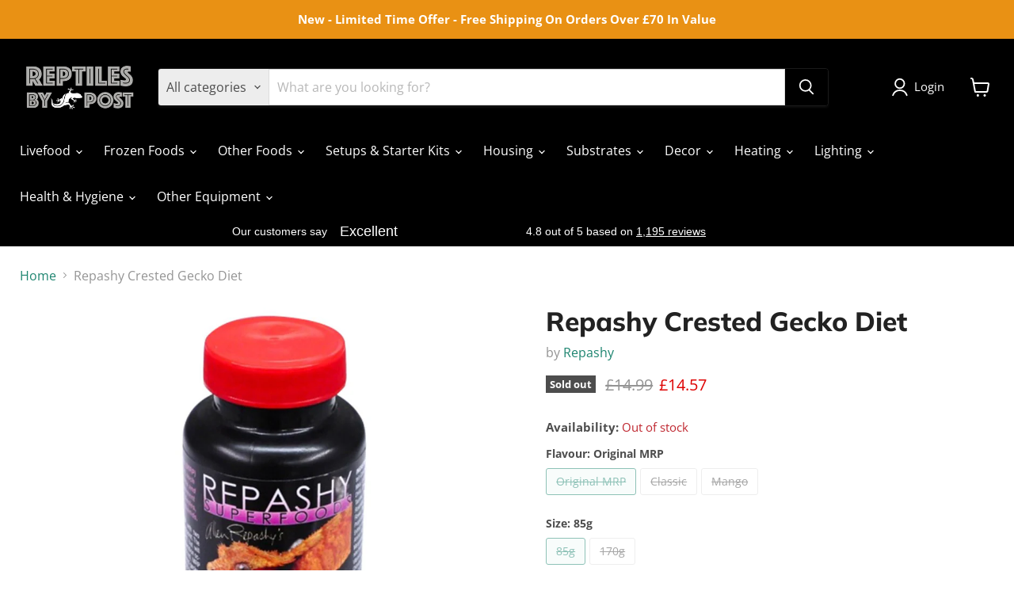

--- FILE ---
content_type: text/html; charset=utf-8
request_url: https://reptilesbypost.com/collections/all/products/repashy-crested-gecko-diet-mrp-ymi3l?view=recently-viewed
body_size: 1829
content:










  
    
    








<div
  class="productgrid--item  imagestyle--cropped-medium    productitem--sale  productitem--emphasis  product-recently-viewed-card    show-actions--mobile"
  data-product-item
  data-product-quickshop-url="/products/repashy-crested-gecko-diet-mrp-ymi3l"
  
    data-recently-viewed-card
  
>
  <div class="productitem" data-product-item-content>
    
    
    
    

    

    

    <div class="productitem__container">
      <div class="product-recently-viewed-card-time" data-product-handle="repashy-crested-gecko-diet-mrp-ymi3l">
      <button
        class="product-recently-viewed-card-remove"
        aria-label="close"
        data-remove-recently-viewed
      >
        


                                                                        <svg class="icon-remove "    aria-hidden="true"    focusable="false"    role="presentation"    xmlns="http://www.w3.org/2000/svg" width="10" height="10" viewBox="0 0 10 10" xmlns="http://www.w3.org/2000/svg">      <path fill="currentColor" d="M6.08785659,5 L9.77469752,1.31315906 L8.68684094,0.225302476 L5,3.91214341 L1.31315906,0.225302476 L0.225302476,1.31315906 L3.91214341,5 L0.225302476,8.68684094 L1.31315906,9.77469752 L5,6.08785659 L8.68684094,9.77469752 L9.77469752,8.68684094 L6.08785659,5 Z"></path>    </svg>                                              

      </button>
    </div>

      <div class="productitem__image-container">
        <a
          class="productitem--image-link"
          href="/products/repashy-crested-gecko-diet-mrp-ymi3l"
          tabindex="-1"
          data-product-page-link
        >
          <figure
            class="productitem--image"
            data-product-item-image
            
          >
            
              
                
                

  
    <noscript data-rimg-noscript>
      <img
        
          src="//reptilesbypost.com/cdn/shop/products/repashy-crested-gecko-diet-946977_512x512.jpg?v=1669151072"
        

        alt="Repashy Crested Gecko Diet - Reptiles By Post"
        data-rimg="noscript"
        srcset="//reptilesbypost.com/cdn/shop/products/repashy-crested-gecko-diet-946977_512x512.jpg?v=1669151072 1x, //reptilesbypost.com/cdn/shop/products/repashy-crested-gecko-diet-946977_896x896.jpg?v=1669151072 1.75x"
        class="productitem--image-alternate"
        
        
      >
    </noscript>
  

  <img
    
      src="//reptilesbypost.com/cdn/shop/products/repashy-crested-gecko-diet-946977_512x512.jpg?v=1669151072"
    
    alt="Repashy Crested Gecko Diet - Reptiles By Post"

    
      data-rimg="lazy"
      data-rimg-scale="1"
      data-rimg-template="//reptilesbypost.com/cdn/shop/products/repashy-crested-gecko-diet-946977_{size}.jpg?v=1669151072"
      data-rimg-max="900x900"
      data-rimg-crop="false"
      
      srcset="data:image/svg+xml;utf8,<svg%20xmlns='http://www.w3.org/2000/svg'%20width='512'%20height='512'></svg>"
    

    class="productitem--image-alternate"
    
    
  >



  <div data-rimg-canvas></div>


              
              

  
    <noscript data-rimg-noscript>
      <img
        
          src="//reptilesbypost.com/cdn/shop/products/repashy-crested-gecko-diet-551449_512x512.jpg?v=1669151072"
        

        alt="Repashy Crested Gecko Diet - Reptiles By Post"
        data-rimg="noscript"
        srcset="//reptilesbypost.com/cdn/shop/products/repashy-crested-gecko-diet-551449_512x512.jpg?v=1669151072 1x, //reptilesbypost.com/cdn/shop/products/repashy-crested-gecko-diet-551449_896x896.jpg?v=1669151072 1.75x"
        class="productitem--image-primary"
        
        
      >
    </noscript>
  

  <img
    
      src="//reptilesbypost.com/cdn/shop/products/repashy-crested-gecko-diet-551449_512x512.jpg?v=1669151072"
    
    alt="Repashy Crested Gecko Diet - Reptiles By Post"

    
      data-rimg="lazy"
      data-rimg-scale="1"
      data-rimg-template="//reptilesbypost.com/cdn/shop/products/repashy-crested-gecko-diet-551449_{size}.jpg?v=1669151072"
      data-rimg-max="900x900"
      data-rimg-crop="false"
      
      srcset="data:image/svg+xml;utf8,<svg%20xmlns='http://www.w3.org/2000/svg'%20width='512'%20height='512'></svg>"
    

    class="productitem--image-primary"
    
    
  >



  <div data-rimg-canvas></div>


            

            


























<span class="productitem__badge productitem__badge--soldout">
    Sold out
  </span>

            <span class="visually-hidden">Repashy Crested Gecko Diet</span>
          </figure>
        </a>
      </div><div class="productitem--info">
        
          
        

        
          






























<div class="price productitem__price price--varies">
  
    <div
      class="price__compare-at visible"
      data-price-compare-container
    >

      
        
            <span class="visually-hidden">Original price</span>
            <span class="money price__compare-at--min" data-price-compare-min>
              £14.99
            </span>
            -
            <span class="visually-hidden">Original price</span>
            <span class="money price__compare-at--max" data-price-compare-max>
              £24.09
            </span>
          
        
      
    </div>


    
      
      <div class="price__compare-at--hidden" data-compare-price-range-hidden>
        
          <span class="visually-hidden">Original price</span>
          <span class="money price__compare-at--min" data-price-compare-min>
            £14.99
          </span>
          -
          <span class="visually-hidden">Original price</span>
          <span class="money price__compare-at--max" data-price-compare-max>
            £24.09
          </span>
        
      </div>
      <div class="price__compare-at--hidden" data-compare-price-hidden>
        <span class="visually-hidden">Original price</span>
        <span class="money price__compare-at--single" data-price-compare>
          £14.99
        </span>
      </div>
    
  

  <div class="price__current price__current--emphasize price__current--on-sale" data-price-container>

    

    
      
      
        
          <span class="money price__current--min" data-price-min>£14.57</span>
          -
          <span class="money price__current--max" data-price-max>£23.50</span>
        
      
    
    
  </div>

  
    
    <div class="price__current--hidden" data-current-price-range-hidden>
      
        <span class="money price__current--min" data-price-min>£14.57</span>
        -
        <span class="money price__current--max" data-price-max>£23.50</span>
      
    </div>
    <div class="price__current--hidden" data-current-price-hidden>
      <span class="visually-hidden">Current price</span>
      <span class="money" data-price>
        £14.57
      </span>
    </div>
  

  
    
    
    
    

    <div
      class="
        productitem__unit-price
        hidden
      "
      data-unit-price
    >
      <span class="productitem__total-quantity" data-total-quantity></span> | <span class="productitem__unit-price--amount money" data-unit-price-amount></span> / <span class="productitem__unit-price--measure" data-unit-price-measure></span>
    </div>
  

  
</div>


        

        <h2 class="productitem--title">
          <a href="/products/repashy-crested-gecko-diet-mrp-ymi3l" data-product-page-link>
            Repashy Crested Gecko Diet
          </a>
        </h2>

        
          
            <span class="productitem--vendor">
              <a href="/collections/vendors?q=Repashy" title="Repashy">Repashy</a>
            </span>
          
        

        

        
          
            <div class="productitem__stock-level">
              







<div class="product-stock-level-wrapper" >
  
    <span class="
  product-stock-level
  product-stock-level--none
  
">
      

      <span class="product-stock-level__text">
        
        <div class="product-stock-level__badge-text">
          
  
    
      Out of stock
    
  

        </div>
      </span>
    </span>
  
</div>

            </div>
          

          
            
          
        

        
          <div class="productitem--description">
            <p>Repashy Crested Gecko Diet is a premium meal powder specifically formulated for crested geckos.


Provides all the required essential nutrients in ...</p>

            
              <a
                href="/products/repashy-crested-gecko-diet-mrp-ymi3l"
                class="productitem--link"
                data-product-page-link
              >
                View full details
              </a>
            
          </div>
        
      </div>

      
    </div>
  </div>

  
    <script type="application/json" data-quick-buy-settings>
      {
        "cart_redirection": true,
        "money_format": "£{{amount}}"
      }
    </script>
  
</div>


--- FILE ---
content_type: text/javascript; charset=utf-8
request_url: https://reptilesbypost.com/products/repashy-crested-gecko-diet-mrp-ymi3l.js
body_size: 973
content:
{"id":7876323410145,"title":"Repashy Crested Gecko Diet","handle":"repashy-crested-gecko-diet-mrp-ymi3l","description":"\u003cp class=\"MsoNormal\"\u003eRepashy Crested Gecko Diet is a premium meal powder specifically formulated for crested geckos.\u003c\/p\u003e\n\u003cul\u003e\n\u003cli\u003e\n\u003c!--[endif]--\u003eProvides all the required essential nutrients in one simple to use food source\u003c\/li\u003e\n\u003cli\u003eUse as a stable diet for crested geckos or a supplementary food for other animals such as skinks, anoles, chameleons and iguanids\u003c\/li\u003e\n\u003cli\u003eAvailable in a range of flavours\u003c\/li\u003e\n\u003cli\u003eEasy mix powder creates a smoothie-like consistency\u003c\/li\u003e\n\u003c\/ul\u003e","published_at":"2025-09-20T21:14:10+01:00","created_at":"2022-10-15T17:41:05+01:00","vendor":"Repashy","type":"Other Foods","tags":["Crested Gecko Foods","Dry Goods","Other Foods"],"price":1457,"price_min":1457,"price_max":2350,"available":false,"price_varies":true,"compare_at_price":1499,"compare_at_price_min":1499,"compare_at_price_max":2409,"compare_at_price_varies":true,"variants":[{"id":43444308050145,"title":"Original MRP \/ 85g","option1":"Original MRP","option2":"85g","option3":null,"sku":"FRD005","requires_shipping":true,"taxable":false,"featured_image":null,"available":false,"name":"Repashy Crested Gecko Diet - Original MRP \/ 85g","public_title":"Original MRP \/ 85g","options":["Original MRP","85g"],"price":1457,"weight":105,"compare_at_price":1499,"inventory_management":"shopify","barcode":"643854995100","requires_selling_plan":false,"selling_plan_allocations":[]},{"id":43444308082913,"title":"Original MRP \/ 170g","option1":"Original MRP","option2":"170g","option3":null,"sku":"FRD045","requires_shipping":true,"taxable":false,"featured_image":null,"available":false,"name":"Repashy Crested Gecko Diet - Original MRP \/ 170g","public_title":"Original MRP \/ 170g","options":["Original MRP","170g"],"price":2350,"weight":200,"compare_at_price":2409,"inventory_management":"shopify","barcode":"643854998200","requires_selling_plan":false,"selling_plan_allocations":[]},{"id":43444308115681,"title":"Classic \/ 85g","option1":"Classic","option2":"85g","option3":null,"sku":"FRD050","requires_shipping":true,"taxable":false,"featured_image":null,"available":false,"name":"Repashy Crested Gecko Diet - Classic \/ 85g","public_title":"Classic \/ 85g","options":["Classic","85g"],"price":1523,"weight":105,"compare_at_price":1559,"inventory_management":"shopify","barcode":"643854903655","requires_selling_plan":false,"selling_plan_allocations":[]},{"id":43444308148449,"title":"Classic \/ 170g","option1":"Classic","option2":"170g","option3":null,"sku":"FRD051","requires_shipping":true,"taxable":false,"featured_image":null,"available":false,"name":"Repashy Crested Gecko Diet - Classic \/ 170g","public_title":"Classic \/ 170g","options":["Classic","170g"],"price":2350,"weight":200,"compare_at_price":2409,"inventory_management":"shopify","barcode":"643854902306","requires_selling_plan":false,"selling_plan_allocations":[]},{"id":43444308181217,"title":"Mango \/ 85g","option1":"Mango","option2":"85g","option3":null,"sku":"FRD052","requires_shipping":true,"taxable":false,"featured_image":null,"available":false,"name":"Repashy Crested Gecko Diet - Mango \/ 85g","public_title":"Mango \/ 85g","options":["Mango","85g"],"price":1523,"weight":105,"compare_at_price":1559,"inventory_management":"shopify","barcode":"643854995513","requires_selling_plan":false,"selling_plan_allocations":[]},{"id":43444308213985,"title":"Mango \/ 170g","option1":"Mango","option2":"170g","option3":null,"sku":"FRD053","requires_shipping":true,"taxable":false,"featured_image":null,"available":false,"name":"Repashy Crested Gecko Diet - Mango \/ 170g","public_title":"Mango \/ 170g","options":["Mango","170g"],"price":2350,"weight":200,"compare_at_price":2409,"inventory_management":"shopify","barcode":"643854995506","requires_selling_plan":false,"selling_plan_allocations":[]}],"images":["\/\/cdn.shopify.com\/s\/files\/1\/0666\/3595\/6449\/products\/repashy-crested-gecko-diet-551449.jpg?v=1669151072","\/\/cdn.shopify.com\/s\/files\/1\/0666\/3595\/6449\/products\/repashy-crested-gecko-diet-946977.jpg?v=1669151072","\/\/cdn.shopify.com\/s\/files\/1\/0666\/3595\/6449\/products\/repashy-crested-gecko-diet-111147.jpg?v=1669151072","\/\/cdn.shopify.com\/s\/files\/1\/0666\/3595\/6449\/products\/repashy-crested-gecko-diet-923077.jpg?v=1669151072","\/\/cdn.shopify.com\/s\/files\/1\/0666\/3595\/6449\/products\/repashy-crested-gecko-diet-830282.jpg?v=1669151072","\/\/cdn.shopify.com\/s\/files\/1\/0666\/3595\/6449\/products\/repashy-crested-gecko-diet-917664.jpg?v=1669151072","\/\/cdn.shopify.com\/s\/files\/1\/0666\/3595\/6449\/products\/repashy-crested-gecko-diet-599639.jpg?v=1669151072"],"featured_image":"\/\/cdn.shopify.com\/s\/files\/1\/0666\/3595\/6449\/products\/repashy-crested-gecko-diet-551449.jpg?v=1669151072","options":[{"name":"Flavour","position":1,"values":["Original MRP","Classic","Mango"]},{"name":"Size","position":2,"values":["85g","170g"]}],"url":"\/products\/repashy-crested-gecko-diet-mrp-ymi3l","media":[{"alt":"Repashy Crested Gecko Diet - Reptiles By Post","id":31461363777761,"position":1,"preview_image":{"aspect_ratio":1.0,"height":900,"width":900,"src":"https:\/\/cdn.shopify.com\/s\/files\/1\/0666\/3595\/6449\/products\/repashy-crested-gecko-diet-551449.jpg?v=1669151072"},"aspect_ratio":1.0,"height":900,"media_type":"image","src":"https:\/\/cdn.shopify.com\/s\/files\/1\/0666\/3595\/6449\/products\/repashy-crested-gecko-diet-551449.jpg?v=1669151072","width":900},{"alt":"Repashy Crested Gecko Diet - Reptiles By Post","id":31461363810529,"position":2,"preview_image":{"aspect_ratio":1.0,"height":900,"width":900,"src":"https:\/\/cdn.shopify.com\/s\/files\/1\/0666\/3595\/6449\/products\/repashy-crested-gecko-diet-946977.jpg?v=1669151072"},"aspect_ratio":1.0,"height":900,"media_type":"image","src":"https:\/\/cdn.shopify.com\/s\/files\/1\/0666\/3595\/6449\/products\/repashy-crested-gecko-diet-946977.jpg?v=1669151072","width":900},{"alt":"Repashy Crested Gecko Diet - Reptiles By Post","id":31461363843297,"position":3,"preview_image":{"aspect_ratio":1.0,"height":900,"width":900,"src":"https:\/\/cdn.shopify.com\/s\/files\/1\/0666\/3595\/6449\/products\/repashy-crested-gecko-diet-111147.jpg?v=1669151072"},"aspect_ratio":1.0,"height":900,"media_type":"image","src":"https:\/\/cdn.shopify.com\/s\/files\/1\/0666\/3595\/6449\/products\/repashy-crested-gecko-diet-111147.jpg?v=1669151072","width":900},{"alt":"Repashy Crested Gecko Diet - Reptiles By Post","id":31461363876065,"position":4,"preview_image":{"aspect_ratio":1.0,"height":900,"width":900,"src":"https:\/\/cdn.shopify.com\/s\/files\/1\/0666\/3595\/6449\/products\/repashy-crested-gecko-diet-923077.jpg?v=1669151072"},"aspect_ratio":1.0,"height":900,"media_type":"image","src":"https:\/\/cdn.shopify.com\/s\/files\/1\/0666\/3595\/6449\/products\/repashy-crested-gecko-diet-923077.jpg?v=1669151072","width":900},{"alt":"Repashy Crested Gecko Diet - Reptiles By Post","id":31461363941601,"position":5,"preview_image":{"aspect_ratio":1.0,"height":900,"width":900,"src":"https:\/\/cdn.shopify.com\/s\/files\/1\/0666\/3595\/6449\/products\/repashy-crested-gecko-diet-830282.jpg?v=1669151072"},"aspect_ratio":1.0,"height":900,"media_type":"image","src":"https:\/\/cdn.shopify.com\/s\/files\/1\/0666\/3595\/6449\/products\/repashy-crested-gecko-diet-830282.jpg?v=1669151072","width":900},{"alt":"Repashy Crested Gecko Diet - Reptiles By Post","id":31461363974369,"position":6,"preview_image":{"aspect_ratio":1.0,"height":900,"width":900,"src":"https:\/\/cdn.shopify.com\/s\/files\/1\/0666\/3595\/6449\/products\/repashy-crested-gecko-diet-917664.jpg?v=1669151072"},"aspect_ratio":1.0,"height":900,"media_type":"image","src":"https:\/\/cdn.shopify.com\/s\/files\/1\/0666\/3595\/6449\/products\/repashy-crested-gecko-diet-917664.jpg?v=1669151072","width":900},{"alt":"Repashy Crested Gecko Diet - Reptiles By Post","id":31461364007137,"position":7,"preview_image":{"aspect_ratio":1.0,"height":900,"width":900,"src":"https:\/\/cdn.shopify.com\/s\/files\/1\/0666\/3595\/6449\/products\/repashy-crested-gecko-diet-599639.jpg?v=1669151072"},"aspect_ratio":1.0,"height":900,"media_type":"image","src":"https:\/\/cdn.shopify.com\/s\/files\/1\/0666\/3595\/6449\/products\/repashy-crested-gecko-diet-599639.jpg?v=1669151072","width":900}],"requires_selling_plan":false,"selling_plan_groups":[]}

--- FILE ---
content_type: text/javascript; charset=utf-8
request_url: https://reptilesbypost.com/products/repashy-crested-gecko-diet-mrp-ymi3l.js
body_size: 838
content:
{"id":7876323410145,"title":"Repashy Crested Gecko Diet","handle":"repashy-crested-gecko-diet-mrp-ymi3l","description":"\u003cp class=\"MsoNormal\"\u003eRepashy Crested Gecko Diet is a premium meal powder specifically formulated for crested geckos.\u003c\/p\u003e\n\u003cul\u003e\n\u003cli\u003e\n\u003c!--[endif]--\u003eProvides all the required essential nutrients in one simple to use food source\u003c\/li\u003e\n\u003cli\u003eUse as a stable diet for crested geckos or a supplementary food for other animals such as skinks, anoles, chameleons and iguanids\u003c\/li\u003e\n\u003cli\u003eAvailable in a range of flavours\u003c\/li\u003e\n\u003cli\u003eEasy mix powder creates a smoothie-like consistency\u003c\/li\u003e\n\u003c\/ul\u003e","published_at":"2025-09-20T21:14:10+01:00","created_at":"2022-10-15T17:41:05+01:00","vendor":"Repashy","type":"Other Foods","tags":["Crested Gecko Foods","Dry Goods","Other Foods"],"price":1457,"price_min":1457,"price_max":2350,"available":false,"price_varies":true,"compare_at_price":1499,"compare_at_price_min":1499,"compare_at_price_max":2409,"compare_at_price_varies":true,"variants":[{"id":43444308050145,"title":"Original MRP \/ 85g","option1":"Original MRP","option2":"85g","option3":null,"sku":"FRD005","requires_shipping":true,"taxable":false,"featured_image":null,"available":false,"name":"Repashy Crested Gecko Diet - Original MRP \/ 85g","public_title":"Original MRP \/ 85g","options":["Original MRP","85g"],"price":1457,"weight":105,"compare_at_price":1499,"inventory_management":"shopify","barcode":"643854995100","requires_selling_plan":false,"selling_plan_allocations":[]},{"id":43444308082913,"title":"Original MRP \/ 170g","option1":"Original MRP","option2":"170g","option3":null,"sku":"FRD045","requires_shipping":true,"taxable":false,"featured_image":null,"available":false,"name":"Repashy Crested Gecko Diet - Original MRP \/ 170g","public_title":"Original MRP \/ 170g","options":["Original MRP","170g"],"price":2350,"weight":200,"compare_at_price":2409,"inventory_management":"shopify","barcode":"643854998200","requires_selling_plan":false,"selling_plan_allocations":[]},{"id":43444308115681,"title":"Classic \/ 85g","option1":"Classic","option2":"85g","option3":null,"sku":"FRD050","requires_shipping":true,"taxable":false,"featured_image":null,"available":false,"name":"Repashy Crested Gecko Diet - Classic \/ 85g","public_title":"Classic \/ 85g","options":["Classic","85g"],"price":1523,"weight":105,"compare_at_price":1559,"inventory_management":"shopify","barcode":"643854903655","requires_selling_plan":false,"selling_plan_allocations":[]},{"id":43444308148449,"title":"Classic \/ 170g","option1":"Classic","option2":"170g","option3":null,"sku":"FRD051","requires_shipping":true,"taxable":false,"featured_image":null,"available":false,"name":"Repashy Crested Gecko Diet - Classic \/ 170g","public_title":"Classic \/ 170g","options":["Classic","170g"],"price":2350,"weight":200,"compare_at_price":2409,"inventory_management":"shopify","barcode":"643854902306","requires_selling_plan":false,"selling_plan_allocations":[]},{"id":43444308181217,"title":"Mango \/ 85g","option1":"Mango","option2":"85g","option3":null,"sku":"FRD052","requires_shipping":true,"taxable":false,"featured_image":null,"available":false,"name":"Repashy Crested Gecko Diet - Mango \/ 85g","public_title":"Mango \/ 85g","options":["Mango","85g"],"price":1523,"weight":105,"compare_at_price":1559,"inventory_management":"shopify","barcode":"643854995513","requires_selling_plan":false,"selling_plan_allocations":[]},{"id":43444308213985,"title":"Mango \/ 170g","option1":"Mango","option2":"170g","option3":null,"sku":"FRD053","requires_shipping":true,"taxable":false,"featured_image":null,"available":false,"name":"Repashy Crested Gecko Diet - Mango \/ 170g","public_title":"Mango \/ 170g","options":["Mango","170g"],"price":2350,"weight":200,"compare_at_price":2409,"inventory_management":"shopify","barcode":"643854995506","requires_selling_plan":false,"selling_plan_allocations":[]}],"images":["\/\/cdn.shopify.com\/s\/files\/1\/0666\/3595\/6449\/products\/repashy-crested-gecko-diet-551449.jpg?v=1669151072","\/\/cdn.shopify.com\/s\/files\/1\/0666\/3595\/6449\/products\/repashy-crested-gecko-diet-946977.jpg?v=1669151072","\/\/cdn.shopify.com\/s\/files\/1\/0666\/3595\/6449\/products\/repashy-crested-gecko-diet-111147.jpg?v=1669151072","\/\/cdn.shopify.com\/s\/files\/1\/0666\/3595\/6449\/products\/repashy-crested-gecko-diet-923077.jpg?v=1669151072","\/\/cdn.shopify.com\/s\/files\/1\/0666\/3595\/6449\/products\/repashy-crested-gecko-diet-830282.jpg?v=1669151072","\/\/cdn.shopify.com\/s\/files\/1\/0666\/3595\/6449\/products\/repashy-crested-gecko-diet-917664.jpg?v=1669151072","\/\/cdn.shopify.com\/s\/files\/1\/0666\/3595\/6449\/products\/repashy-crested-gecko-diet-599639.jpg?v=1669151072"],"featured_image":"\/\/cdn.shopify.com\/s\/files\/1\/0666\/3595\/6449\/products\/repashy-crested-gecko-diet-551449.jpg?v=1669151072","options":[{"name":"Flavour","position":1,"values":["Original MRP","Classic","Mango"]},{"name":"Size","position":2,"values":["85g","170g"]}],"url":"\/products\/repashy-crested-gecko-diet-mrp-ymi3l","media":[{"alt":"Repashy Crested Gecko Diet - Reptiles By Post","id":31461363777761,"position":1,"preview_image":{"aspect_ratio":1.0,"height":900,"width":900,"src":"https:\/\/cdn.shopify.com\/s\/files\/1\/0666\/3595\/6449\/products\/repashy-crested-gecko-diet-551449.jpg?v=1669151072"},"aspect_ratio":1.0,"height":900,"media_type":"image","src":"https:\/\/cdn.shopify.com\/s\/files\/1\/0666\/3595\/6449\/products\/repashy-crested-gecko-diet-551449.jpg?v=1669151072","width":900},{"alt":"Repashy Crested Gecko Diet - Reptiles By Post","id":31461363810529,"position":2,"preview_image":{"aspect_ratio":1.0,"height":900,"width":900,"src":"https:\/\/cdn.shopify.com\/s\/files\/1\/0666\/3595\/6449\/products\/repashy-crested-gecko-diet-946977.jpg?v=1669151072"},"aspect_ratio":1.0,"height":900,"media_type":"image","src":"https:\/\/cdn.shopify.com\/s\/files\/1\/0666\/3595\/6449\/products\/repashy-crested-gecko-diet-946977.jpg?v=1669151072","width":900},{"alt":"Repashy Crested Gecko Diet - Reptiles By Post","id":31461363843297,"position":3,"preview_image":{"aspect_ratio":1.0,"height":900,"width":900,"src":"https:\/\/cdn.shopify.com\/s\/files\/1\/0666\/3595\/6449\/products\/repashy-crested-gecko-diet-111147.jpg?v=1669151072"},"aspect_ratio":1.0,"height":900,"media_type":"image","src":"https:\/\/cdn.shopify.com\/s\/files\/1\/0666\/3595\/6449\/products\/repashy-crested-gecko-diet-111147.jpg?v=1669151072","width":900},{"alt":"Repashy Crested Gecko Diet - Reptiles By Post","id":31461363876065,"position":4,"preview_image":{"aspect_ratio":1.0,"height":900,"width":900,"src":"https:\/\/cdn.shopify.com\/s\/files\/1\/0666\/3595\/6449\/products\/repashy-crested-gecko-diet-923077.jpg?v=1669151072"},"aspect_ratio":1.0,"height":900,"media_type":"image","src":"https:\/\/cdn.shopify.com\/s\/files\/1\/0666\/3595\/6449\/products\/repashy-crested-gecko-diet-923077.jpg?v=1669151072","width":900},{"alt":"Repashy Crested Gecko Diet - Reptiles By Post","id":31461363941601,"position":5,"preview_image":{"aspect_ratio":1.0,"height":900,"width":900,"src":"https:\/\/cdn.shopify.com\/s\/files\/1\/0666\/3595\/6449\/products\/repashy-crested-gecko-diet-830282.jpg?v=1669151072"},"aspect_ratio":1.0,"height":900,"media_type":"image","src":"https:\/\/cdn.shopify.com\/s\/files\/1\/0666\/3595\/6449\/products\/repashy-crested-gecko-diet-830282.jpg?v=1669151072","width":900},{"alt":"Repashy Crested Gecko Diet - Reptiles By Post","id":31461363974369,"position":6,"preview_image":{"aspect_ratio":1.0,"height":900,"width":900,"src":"https:\/\/cdn.shopify.com\/s\/files\/1\/0666\/3595\/6449\/products\/repashy-crested-gecko-diet-917664.jpg?v=1669151072"},"aspect_ratio":1.0,"height":900,"media_type":"image","src":"https:\/\/cdn.shopify.com\/s\/files\/1\/0666\/3595\/6449\/products\/repashy-crested-gecko-diet-917664.jpg?v=1669151072","width":900},{"alt":"Repashy Crested Gecko Diet - Reptiles By Post","id":31461364007137,"position":7,"preview_image":{"aspect_ratio":1.0,"height":900,"width":900,"src":"https:\/\/cdn.shopify.com\/s\/files\/1\/0666\/3595\/6449\/products\/repashy-crested-gecko-diet-599639.jpg?v=1669151072"},"aspect_ratio":1.0,"height":900,"media_type":"image","src":"https:\/\/cdn.shopify.com\/s\/files\/1\/0666\/3595\/6449\/products\/repashy-crested-gecko-diet-599639.jpg?v=1669151072","width":900}],"requires_selling_plan":false,"selling_plan_groups":[]}